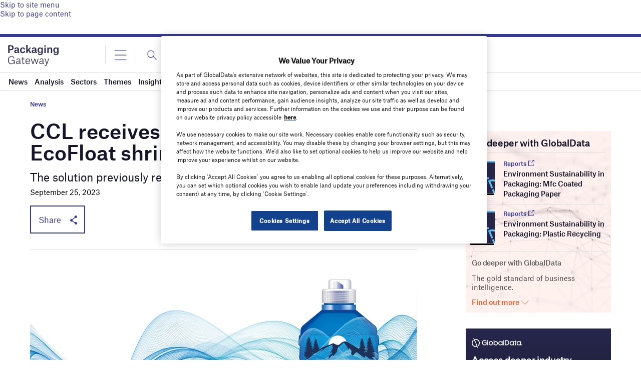

--- FILE ---
content_type: text/html; charset=utf-8
request_url: https://www.google.com/recaptcha/api2/anchor?ar=1&k=6LcqBjQUAAAAAOm0OoVcGhdeuwRaYeG44rfzGqtv&co=aHR0cHM6Ly93d3cucGFja2FnaW5nLWdhdGV3YXkuY29tOjQ0Mw..&hl=en&v=N67nZn4AqZkNcbeMu4prBgzg&size=normal&anchor-ms=20000&execute-ms=30000&cb=aormdkwbvqu3
body_size: 49763
content:
<!DOCTYPE HTML><html dir="ltr" lang="en"><head><meta http-equiv="Content-Type" content="text/html; charset=UTF-8">
<meta http-equiv="X-UA-Compatible" content="IE=edge">
<title>reCAPTCHA</title>
<style type="text/css">
/* cyrillic-ext */
@font-face {
  font-family: 'Roboto';
  font-style: normal;
  font-weight: 400;
  font-stretch: 100%;
  src: url(//fonts.gstatic.com/s/roboto/v48/KFO7CnqEu92Fr1ME7kSn66aGLdTylUAMa3GUBHMdazTgWw.woff2) format('woff2');
  unicode-range: U+0460-052F, U+1C80-1C8A, U+20B4, U+2DE0-2DFF, U+A640-A69F, U+FE2E-FE2F;
}
/* cyrillic */
@font-face {
  font-family: 'Roboto';
  font-style: normal;
  font-weight: 400;
  font-stretch: 100%;
  src: url(//fonts.gstatic.com/s/roboto/v48/KFO7CnqEu92Fr1ME7kSn66aGLdTylUAMa3iUBHMdazTgWw.woff2) format('woff2');
  unicode-range: U+0301, U+0400-045F, U+0490-0491, U+04B0-04B1, U+2116;
}
/* greek-ext */
@font-face {
  font-family: 'Roboto';
  font-style: normal;
  font-weight: 400;
  font-stretch: 100%;
  src: url(//fonts.gstatic.com/s/roboto/v48/KFO7CnqEu92Fr1ME7kSn66aGLdTylUAMa3CUBHMdazTgWw.woff2) format('woff2');
  unicode-range: U+1F00-1FFF;
}
/* greek */
@font-face {
  font-family: 'Roboto';
  font-style: normal;
  font-weight: 400;
  font-stretch: 100%;
  src: url(//fonts.gstatic.com/s/roboto/v48/KFO7CnqEu92Fr1ME7kSn66aGLdTylUAMa3-UBHMdazTgWw.woff2) format('woff2');
  unicode-range: U+0370-0377, U+037A-037F, U+0384-038A, U+038C, U+038E-03A1, U+03A3-03FF;
}
/* math */
@font-face {
  font-family: 'Roboto';
  font-style: normal;
  font-weight: 400;
  font-stretch: 100%;
  src: url(//fonts.gstatic.com/s/roboto/v48/KFO7CnqEu92Fr1ME7kSn66aGLdTylUAMawCUBHMdazTgWw.woff2) format('woff2');
  unicode-range: U+0302-0303, U+0305, U+0307-0308, U+0310, U+0312, U+0315, U+031A, U+0326-0327, U+032C, U+032F-0330, U+0332-0333, U+0338, U+033A, U+0346, U+034D, U+0391-03A1, U+03A3-03A9, U+03B1-03C9, U+03D1, U+03D5-03D6, U+03F0-03F1, U+03F4-03F5, U+2016-2017, U+2034-2038, U+203C, U+2040, U+2043, U+2047, U+2050, U+2057, U+205F, U+2070-2071, U+2074-208E, U+2090-209C, U+20D0-20DC, U+20E1, U+20E5-20EF, U+2100-2112, U+2114-2115, U+2117-2121, U+2123-214F, U+2190, U+2192, U+2194-21AE, U+21B0-21E5, U+21F1-21F2, U+21F4-2211, U+2213-2214, U+2216-22FF, U+2308-230B, U+2310, U+2319, U+231C-2321, U+2336-237A, U+237C, U+2395, U+239B-23B7, U+23D0, U+23DC-23E1, U+2474-2475, U+25AF, U+25B3, U+25B7, U+25BD, U+25C1, U+25CA, U+25CC, U+25FB, U+266D-266F, U+27C0-27FF, U+2900-2AFF, U+2B0E-2B11, U+2B30-2B4C, U+2BFE, U+3030, U+FF5B, U+FF5D, U+1D400-1D7FF, U+1EE00-1EEFF;
}
/* symbols */
@font-face {
  font-family: 'Roboto';
  font-style: normal;
  font-weight: 400;
  font-stretch: 100%;
  src: url(//fonts.gstatic.com/s/roboto/v48/KFO7CnqEu92Fr1ME7kSn66aGLdTylUAMaxKUBHMdazTgWw.woff2) format('woff2');
  unicode-range: U+0001-000C, U+000E-001F, U+007F-009F, U+20DD-20E0, U+20E2-20E4, U+2150-218F, U+2190, U+2192, U+2194-2199, U+21AF, U+21E6-21F0, U+21F3, U+2218-2219, U+2299, U+22C4-22C6, U+2300-243F, U+2440-244A, U+2460-24FF, U+25A0-27BF, U+2800-28FF, U+2921-2922, U+2981, U+29BF, U+29EB, U+2B00-2BFF, U+4DC0-4DFF, U+FFF9-FFFB, U+10140-1018E, U+10190-1019C, U+101A0, U+101D0-101FD, U+102E0-102FB, U+10E60-10E7E, U+1D2C0-1D2D3, U+1D2E0-1D37F, U+1F000-1F0FF, U+1F100-1F1AD, U+1F1E6-1F1FF, U+1F30D-1F30F, U+1F315, U+1F31C, U+1F31E, U+1F320-1F32C, U+1F336, U+1F378, U+1F37D, U+1F382, U+1F393-1F39F, U+1F3A7-1F3A8, U+1F3AC-1F3AF, U+1F3C2, U+1F3C4-1F3C6, U+1F3CA-1F3CE, U+1F3D4-1F3E0, U+1F3ED, U+1F3F1-1F3F3, U+1F3F5-1F3F7, U+1F408, U+1F415, U+1F41F, U+1F426, U+1F43F, U+1F441-1F442, U+1F444, U+1F446-1F449, U+1F44C-1F44E, U+1F453, U+1F46A, U+1F47D, U+1F4A3, U+1F4B0, U+1F4B3, U+1F4B9, U+1F4BB, U+1F4BF, U+1F4C8-1F4CB, U+1F4D6, U+1F4DA, U+1F4DF, U+1F4E3-1F4E6, U+1F4EA-1F4ED, U+1F4F7, U+1F4F9-1F4FB, U+1F4FD-1F4FE, U+1F503, U+1F507-1F50B, U+1F50D, U+1F512-1F513, U+1F53E-1F54A, U+1F54F-1F5FA, U+1F610, U+1F650-1F67F, U+1F687, U+1F68D, U+1F691, U+1F694, U+1F698, U+1F6AD, U+1F6B2, U+1F6B9-1F6BA, U+1F6BC, U+1F6C6-1F6CF, U+1F6D3-1F6D7, U+1F6E0-1F6EA, U+1F6F0-1F6F3, U+1F6F7-1F6FC, U+1F700-1F7FF, U+1F800-1F80B, U+1F810-1F847, U+1F850-1F859, U+1F860-1F887, U+1F890-1F8AD, U+1F8B0-1F8BB, U+1F8C0-1F8C1, U+1F900-1F90B, U+1F93B, U+1F946, U+1F984, U+1F996, U+1F9E9, U+1FA00-1FA6F, U+1FA70-1FA7C, U+1FA80-1FA89, U+1FA8F-1FAC6, U+1FACE-1FADC, U+1FADF-1FAE9, U+1FAF0-1FAF8, U+1FB00-1FBFF;
}
/* vietnamese */
@font-face {
  font-family: 'Roboto';
  font-style: normal;
  font-weight: 400;
  font-stretch: 100%;
  src: url(//fonts.gstatic.com/s/roboto/v48/KFO7CnqEu92Fr1ME7kSn66aGLdTylUAMa3OUBHMdazTgWw.woff2) format('woff2');
  unicode-range: U+0102-0103, U+0110-0111, U+0128-0129, U+0168-0169, U+01A0-01A1, U+01AF-01B0, U+0300-0301, U+0303-0304, U+0308-0309, U+0323, U+0329, U+1EA0-1EF9, U+20AB;
}
/* latin-ext */
@font-face {
  font-family: 'Roboto';
  font-style: normal;
  font-weight: 400;
  font-stretch: 100%;
  src: url(//fonts.gstatic.com/s/roboto/v48/KFO7CnqEu92Fr1ME7kSn66aGLdTylUAMa3KUBHMdazTgWw.woff2) format('woff2');
  unicode-range: U+0100-02BA, U+02BD-02C5, U+02C7-02CC, U+02CE-02D7, U+02DD-02FF, U+0304, U+0308, U+0329, U+1D00-1DBF, U+1E00-1E9F, U+1EF2-1EFF, U+2020, U+20A0-20AB, U+20AD-20C0, U+2113, U+2C60-2C7F, U+A720-A7FF;
}
/* latin */
@font-face {
  font-family: 'Roboto';
  font-style: normal;
  font-weight: 400;
  font-stretch: 100%;
  src: url(//fonts.gstatic.com/s/roboto/v48/KFO7CnqEu92Fr1ME7kSn66aGLdTylUAMa3yUBHMdazQ.woff2) format('woff2');
  unicode-range: U+0000-00FF, U+0131, U+0152-0153, U+02BB-02BC, U+02C6, U+02DA, U+02DC, U+0304, U+0308, U+0329, U+2000-206F, U+20AC, U+2122, U+2191, U+2193, U+2212, U+2215, U+FEFF, U+FFFD;
}
/* cyrillic-ext */
@font-face {
  font-family: 'Roboto';
  font-style: normal;
  font-weight: 500;
  font-stretch: 100%;
  src: url(//fonts.gstatic.com/s/roboto/v48/KFO7CnqEu92Fr1ME7kSn66aGLdTylUAMa3GUBHMdazTgWw.woff2) format('woff2');
  unicode-range: U+0460-052F, U+1C80-1C8A, U+20B4, U+2DE0-2DFF, U+A640-A69F, U+FE2E-FE2F;
}
/* cyrillic */
@font-face {
  font-family: 'Roboto';
  font-style: normal;
  font-weight: 500;
  font-stretch: 100%;
  src: url(//fonts.gstatic.com/s/roboto/v48/KFO7CnqEu92Fr1ME7kSn66aGLdTylUAMa3iUBHMdazTgWw.woff2) format('woff2');
  unicode-range: U+0301, U+0400-045F, U+0490-0491, U+04B0-04B1, U+2116;
}
/* greek-ext */
@font-face {
  font-family: 'Roboto';
  font-style: normal;
  font-weight: 500;
  font-stretch: 100%;
  src: url(//fonts.gstatic.com/s/roboto/v48/KFO7CnqEu92Fr1ME7kSn66aGLdTylUAMa3CUBHMdazTgWw.woff2) format('woff2');
  unicode-range: U+1F00-1FFF;
}
/* greek */
@font-face {
  font-family: 'Roboto';
  font-style: normal;
  font-weight: 500;
  font-stretch: 100%;
  src: url(//fonts.gstatic.com/s/roboto/v48/KFO7CnqEu92Fr1ME7kSn66aGLdTylUAMa3-UBHMdazTgWw.woff2) format('woff2');
  unicode-range: U+0370-0377, U+037A-037F, U+0384-038A, U+038C, U+038E-03A1, U+03A3-03FF;
}
/* math */
@font-face {
  font-family: 'Roboto';
  font-style: normal;
  font-weight: 500;
  font-stretch: 100%;
  src: url(//fonts.gstatic.com/s/roboto/v48/KFO7CnqEu92Fr1ME7kSn66aGLdTylUAMawCUBHMdazTgWw.woff2) format('woff2');
  unicode-range: U+0302-0303, U+0305, U+0307-0308, U+0310, U+0312, U+0315, U+031A, U+0326-0327, U+032C, U+032F-0330, U+0332-0333, U+0338, U+033A, U+0346, U+034D, U+0391-03A1, U+03A3-03A9, U+03B1-03C9, U+03D1, U+03D5-03D6, U+03F0-03F1, U+03F4-03F5, U+2016-2017, U+2034-2038, U+203C, U+2040, U+2043, U+2047, U+2050, U+2057, U+205F, U+2070-2071, U+2074-208E, U+2090-209C, U+20D0-20DC, U+20E1, U+20E5-20EF, U+2100-2112, U+2114-2115, U+2117-2121, U+2123-214F, U+2190, U+2192, U+2194-21AE, U+21B0-21E5, U+21F1-21F2, U+21F4-2211, U+2213-2214, U+2216-22FF, U+2308-230B, U+2310, U+2319, U+231C-2321, U+2336-237A, U+237C, U+2395, U+239B-23B7, U+23D0, U+23DC-23E1, U+2474-2475, U+25AF, U+25B3, U+25B7, U+25BD, U+25C1, U+25CA, U+25CC, U+25FB, U+266D-266F, U+27C0-27FF, U+2900-2AFF, U+2B0E-2B11, U+2B30-2B4C, U+2BFE, U+3030, U+FF5B, U+FF5D, U+1D400-1D7FF, U+1EE00-1EEFF;
}
/* symbols */
@font-face {
  font-family: 'Roboto';
  font-style: normal;
  font-weight: 500;
  font-stretch: 100%;
  src: url(//fonts.gstatic.com/s/roboto/v48/KFO7CnqEu92Fr1ME7kSn66aGLdTylUAMaxKUBHMdazTgWw.woff2) format('woff2');
  unicode-range: U+0001-000C, U+000E-001F, U+007F-009F, U+20DD-20E0, U+20E2-20E4, U+2150-218F, U+2190, U+2192, U+2194-2199, U+21AF, U+21E6-21F0, U+21F3, U+2218-2219, U+2299, U+22C4-22C6, U+2300-243F, U+2440-244A, U+2460-24FF, U+25A0-27BF, U+2800-28FF, U+2921-2922, U+2981, U+29BF, U+29EB, U+2B00-2BFF, U+4DC0-4DFF, U+FFF9-FFFB, U+10140-1018E, U+10190-1019C, U+101A0, U+101D0-101FD, U+102E0-102FB, U+10E60-10E7E, U+1D2C0-1D2D3, U+1D2E0-1D37F, U+1F000-1F0FF, U+1F100-1F1AD, U+1F1E6-1F1FF, U+1F30D-1F30F, U+1F315, U+1F31C, U+1F31E, U+1F320-1F32C, U+1F336, U+1F378, U+1F37D, U+1F382, U+1F393-1F39F, U+1F3A7-1F3A8, U+1F3AC-1F3AF, U+1F3C2, U+1F3C4-1F3C6, U+1F3CA-1F3CE, U+1F3D4-1F3E0, U+1F3ED, U+1F3F1-1F3F3, U+1F3F5-1F3F7, U+1F408, U+1F415, U+1F41F, U+1F426, U+1F43F, U+1F441-1F442, U+1F444, U+1F446-1F449, U+1F44C-1F44E, U+1F453, U+1F46A, U+1F47D, U+1F4A3, U+1F4B0, U+1F4B3, U+1F4B9, U+1F4BB, U+1F4BF, U+1F4C8-1F4CB, U+1F4D6, U+1F4DA, U+1F4DF, U+1F4E3-1F4E6, U+1F4EA-1F4ED, U+1F4F7, U+1F4F9-1F4FB, U+1F4FD-1F4FE, U+1F503, U+1F507-1F50B, U+1F50D, U+1F512-1F513, U+1F53E-1F54A, U+1F54F-1F5FA, U+1F610, U+1F650-1F67F, U+1F687, U+1F68D, U+1F691, U+1F694, U+1F698, U+1F6AD, U+1F6B2, U+1F6B9-1F6BA, U+1F6BC, U+1F6C6-1F6CF, U+1F6D3-1F6D7, U+1F6E0-1F6EA, U+1F6F0-1F6F3, U+1F6F7-1F6FC, U+1F700-1F7FF, U+1F800-1F80B, U+1F810-1F847, U+1F850-1F859, U+1F860-1F887, U+1F890-1F8AD, U+1F8B0-1F8BB, U+1F8C0-1F8C1, U+1F900-1F90B, U+1F93B, U+1F946, U+1F984, U+1F996, U+1F9E9, U+1FA00-1FA6F, U+1FA70-1FA7C, U+1FA80-1FA89, U+1FA8F-1FAC6, U+1FACE-1FADC, U+1FADF-1FAE9, U+1FAF0-1FAF8, U+1FB00-1FBFF;
}
/* vietnamese */
@font-face {
  font-family: 'Roboto';
  font-style: normal;
  font-weight: 500;
  font-stretch: 100%;
  src: url(//fonts.gstatic.com/s/roboto/v48/KFO7CnqEu92Fr1ME7kSn66aGLdTylUAMa3OUBHMdazTgWw.woff2) format('woff2');
  unicode-range: U+0102-0103, U+0110-0111, U+0128-0129, U+0168-0169, U+01A0-01A1, U+01AF-01B0, U+0300-0301, U+0303-0304, U+0308-0309, U+0323, U+0329, U+1EA0-1EF9, U+20AB;
}
/* latin-ext */
@font-face {
  font-family: 'Roboto';
  font-style: normal;
  font-weight: 500;
  font-stretch: 100%;
  src: url(//fonts.gstatic.com/s/roboto/v48/KFO7CnqEu92Fr1ME7kSn66aGLdTylUAMa3KUBHMdazTgWw.woff2) format('woff2');
  unicode-range: U+0100-02BA, U+02BD-02C5, U+02C7-02CC, U+02CE-02D7, U+02DD-02FF, U+0304, U+0308, U+0329, U+1D00-1DBF, U+1E00-1E9F, U+1EF2-1EFF, U+2020, U+20A0-20AB, U+20AD-20C0, U+2113, U+2C60-2C7F, U+A720-A7FF;
}
/* latin */
@font-face {
  font-family: 'Roboto';
  font-style: normal;
  font-weight: 500;
  font-stretch: 100%;
  src: url(//fonts.gstatic.com/s/roboto/v48/KFO7CnqEu92Fr1ME7kSn66aGLdTylUAMa3yUBHMdazQ.woff2) format('woff2');
  unicode-range: U+0000-00FF, U+0131, U+0152-0153, U+02BB-02BC, U+02C6, U+02DA, U+02DC, U+0304, U+0308, U+0329, U+2000-206F, U+20AC, U+2122, U+2191, U+2193, U+2212, U+2215, U+FEFF, U+FFFD;
}
/* cyrillic-ext */
@font-face {
  font-family: 'Roboto';
  font-style: normal;
  font-weight: 900;
  font-stretch: 100%;
  src: url(//fonts.gstatic.com/s/roboto/v48/KFO7CnqEu92Fr1ME7kSn66aGLdTylUAMa3GUBHMdazTgWw.woff2) format('woff2');
  unicode-range: U+0460-052F, U+1C80-1C8A, U+20B4, U+2DE0-2DFF, U+A640-A69F, U+FE2E-FE2F;
}
/* cyrillic */
@font-face {
  font-family: 'Roboto';
  font-style: normal;
  font-weight: 900;
  font-stretch: 100%;
  src: url(//fonts.gstatic.com/s/roboto/v48/KFO7CnqEu92Fr1ME7kSn66aGLdTylUAMa3iUBHMdazTgWw.woff2) format('woff2');
  unicode-range: U+0301, U+0400-045F, U+0490-0491, U+04B0-04B1, U+2116;
}
/* greek-ext */
@font-face {
  font-family: 'Roboto';
  font-style: normal;
  font-weight: 900;
  font-stretch: 100%;
  src: url(//fonts.gstatic.com/s/roboto/v48/KFO7CnqEu92Fr1ME7kSn66aGLdTylUAMa3CUBHMdazTgWw.woff2) format('woff2');
  unicode-range: U+1F00-1FFF;
}
/* greek */
@font-face {
  font-family: 'Roboto';
  font-style: normal;
  font-weight: 900;
  font-stretch: 100%;
  src: url(//fonts.gstatic.com/s/roboto/v48/KFO7CnqEu92Fr1ME7kSn66aGLdTylUAMa3-UBHMdazTgWw.woff2) format('woff2');
  unicode-range: U+0370-0377, U+037A-037F, U+0384-038A, U+038C, U+038E-03A1, U+03A3-03FF;
}
/* math */
@font-face {
  font-family: 'Roboto';
  font-style: normal;
  font-weight: 900;
  font-stretch: 100%;
  src: url(//fonts.gstatic.com/s/roboto/v48/KFO7CnqEu92Fr1ME7kSn66aGLdTylUAMawCUBHMdazTgWw.woff2) format('woff2');
  unicode-range: U+0302-0303, U+0305, U+0307-0308, U+0310, U+0312, U+0315, U+031A, U+0326-0327, U+032C, U+032F-0330, U+0332-0333, U+0338, U+033A, U+0346, U+034D, U+0391-03A1, U+03A3-03A9, U+03B1-03C9, U+03D1, U+03D5-03D6, U+03F0-03F1, U+03F4-03F5, U+2016-2017, U+2034-2038, U+203C, U+2040, U+2043, U+2047, U+2050, U+2057, U+205F, U+2070-2071, U+2074-208E, U+2090-209C, U+20D0-20DC, U+20E1, U+20E5-20EF, U+2100-2112, U+2114-2115, U+2117-2121, U+2123-214F, U+2190, U+2192, U+2194-21AE, U+21B0-21E5, U+21F1-21F2, U+21F4-2211, U+2213-2214, U+2216-22FF, U+2308-230B, U+2310, U+2319, U+231C-2321, U+2336-237A, U+237C, U+2395, U+239B-23B7, U+23D0, U+23DC-23E1, U+2474-2475, U+25AF, U+25B3, U+25B7, U+25BD, U+25C1, U+25CA, U+25CC, U+25FB, U+266D-266F, U+27C0-27FF, U+2900-2AFF, U+2B0E-2B11, U+2B30-2B4C, U+2BFE, U+3030, U+FF5B, U+FF5D, U+1D400-1D7FF, U+1EE00-1EEFF;
}
/* symbols */
@font-face {
  font-family: 'Roboto';
  font-style: normal;
  font-weight: 900;
  font-stretch: 100%;
  src: url(//fonts.gstatic.com/s/roboto/v48/KFO7CnqEu92Fr1ME7kSn66aGLdTylUAMaxKUBHMdazTgWw.woff2) format('woff2');
  unicode-range: U+0001-000C, U+000E-001F, U+007F-009F, U+20DD-20E0, U+20E2-20E4, U+2150-218F, U+2190, U+2192, U+2194-2199, U+21AF, U+21E6-21F0, U+21F3, U+2218-2219, U+2299, U+22C4-22C6, U+2300-243F, U+2440-244A, U+2460-24FF, U+25A0-27BF, U+2800-28FF, U+2921-2922, U+2981, U+29BF, U+29EB, U+2B00-2BFF, U+4DC0-4DFF, U+FFF9-FFFB, U+10140-1018E, U+10190-1019C, U+101A0, U+101D0-101FD, U+102E0-102FB, U+10E60-10E7E, U+1D2C0-1D2D3, U+1D2E0-1D37F, U+1F000-1F0FF, U+1F100-1F1AD, U+1F1E6-1F1FF, U+1F30D-1F30F, U+1F315, U+1F31C, U+1F31E, U+1F320-1F32C, U+1F336, U+1F378, U+1F37D, U+1F382, U+1F393-1F39F, U+1F3A7-1F3A8, U+1F3AC-1F3AF, U+1F3C2, U+1F3C4-1F3C6, U+1F3CA-1F3CE, U+1F3D4-1F3E0, U+1F3ED, U+1F3F1-1F3F3, U+1F3F5-1F3F7, U+1F408, U+1F415, U+1F41F, U+1F426, U+1F43F, U+1F441-1F442, U+1F444, U+1F446-1F449, U+1F44C-1F44E, U+1F453, U+1F46A, U+1F47D, U+1F4A3, U+1F4B0, U+1F4B3, U+1F4B9, U+1F4BB, U+1F4BF, U+1F4C8-1F4CB, U+1F4D6, U+1F4DA, U+1F4DF, U+1F4E3-1F4E6, U+1F4EA-1F4ED, U+1F4F7, U+1F4F9-1F4FB, U+1F4FD-1F4FE, U+1F503, U+1F507-1F50B, U+1F50D, U+1F512-1F513, U+1F53E-1F54A, U+1F54F-1F5FA, U+1F610, U+1F650-1F67F, U+1F687, U+1F68D, U+1F691, U+1F694, U+1F698, U+1F6AD, U+1F6B2, U+1F6B9-1F6BA, U+1F6BC, U+1F6C6-1F6CF, U+1F6D3-1F6D7, U+1F6E0-1F6EA, U+1F6F0-1F6F3, U+1F6F7-1F6FC, U+1F700-1F7FF, U+1F800-1F80B, U+1F810-1F847, U+1F850-1F859, U+1F860-1F887, U+1F890-1F8AD, U+1F8B0-1F8BB, U+1F8C0-1F8C1, U+1F900-1F90B, U+1F93B, U+1F946, U+1F984, U+1F996, U+1F9E9, U+1FA00-1FA6F, U+1FA70-1FA7C, U+1FA80-1FA89, U+1FA8F-1FAC6, U+1FACE-1FADC, U+1FADF-1FAE9, U+1FAF0-1FAF8, U+1FB00-1FBFF;
}
/* vietnamese */
@font-face {
  font-family: 'Roboto';
  font-style: normal;
  font-weight: 900;
  font-stretch: 100%;
  src: url(//fonts.gstatic.com/s/roboto/v48/KFO7CnqEu92Fr1ME7kSn66aGLdTylUAMa3OUBHMdazTgWw.woff2) format('woff2');
  unicode-range: U+0102-0103, U+0110-0111, U+0128-0129, U+0168-0169, U+01A0-01A1, U+01AF-01B0, U+0300-0301, U+0303-0304, U+0308-0309, U+0323, U+0329, U+1EA0-1EF9, U+20AB;
}
/* latin-ext */
@font-face {
  font-family: 'Roboto';
  font-style: normal;
  font-weight: 900;
  font-stretch: 100%;
  src: url(//fonts.gstatic.com/s/roboto/v48/KFO7CnqEu92Fr1ME7kSn66aGLdTylUAMa3KUBHMdazTgWw.woff2) format('woff2');
  unicode-range: U+0100-02BA, U+02BD-02C5, U+02C7-02CC, U+02CE-02D7, U+02DD-02FF, U+0304, U+0308, U+0329, U+1D00-1DBF, U+1E00-1E9F, U+1EF2-1EFF, U+2020, U+20A0-20AB, U+20AD-20C0, U+2113, U+2C60-2C7F, U+A720-A7FF;
}
/* latin */
@font-face {
  font-family: 'Roboto';
  font-style: normal;
  font-weight: 900;
  font-stretch: 100%;
  src: url(//fonts.gstatic.com/s/roboto/v48/KFO7CnqEu92Fr1ME7kSn66aGLdTylUAMa3yUBHMdazQ.woff2) format('woff2');
  unicode-range: U+0000-00FF, U+0131, U+0152-0153, U+02BB-02BC, U+02C6, U+02DA, U+02DC, U+0304, U+0308, U+0329, U+2000-206F, U+20AC, U+2122, U+2191, U+2193, U+2212, U+2215, U+FEFF, U+FFFD;
}

</style>
<link rel="stylesheet" type="text/css" href="https://www.gstatic.com/recaptcha/releases/N67nZn4AqZkNcbeMu4prBgzg/styles__ltr.css">
<script nonce="-Q8EYFwIlr-NQ0TqzNHikw" type="text/javascript">window['__recaptcha_api'] = 'https://www.google.com/recaptcha/api2/';</script>
<script type="text/javascript" src="https://www.gstatic.com/recaptcha/releases/N67nZn4AqZkNcbeMu4prBgzg/recaptcha__en.js" nonce="-Q8EYFwIlr-NQ0TqzNHikw">
      
    </script></head>
<body><div id="rc-anchor-alert" class="rc-anchor-alert"></div>
<input type="hidden" id="recaptcha-token" value="[base64]">
<script type="text/javascript" nonce="-Q8EYFwIlr-NQ0TqzNHikw">
      recaptcha.anchor.Main.init("[\x22ainput\x22,[\x22bgdata\x22,\x22\x22,\[base64]/[base64]/[base64]/[base64]/[base64]/[base64]/KGcoTywyNTMsTy5PKSxVRyhPLEMpKTpnKE8sMjUzLEMpLE8pKSxsKSksTykpfSxieT1mdW5jdGlvbihDLE8sdSxsKXtmb3IobD0odT1SKEMpLDApO08+MDtPLS0pbD1sPDw4fFooQyk7ZyhDLHUsbCl9LFVHPWZ1bmN0aW9uKEMsTyl7Qy5pLmxlbmd0aD4xMDQ/[base64]/[base64]/[base64]/[base64]/[base64]/[base64]/[base64]\\u003d\x22,\[base64]\x22,\x22wooAbMKdYcKzMTDCnnDDmsKvdMOwa8O6X8KAUnFuw6o2wosGw7JFcsO+w7fCqU3DqcO5w4PCn8K2w5rCi8KMw5bCtsOgw7/DpRNxXk9ibcKuwqkUe3jCjhTDviLCoMKPD8Kow6sIY8KhLMKpTcKeS2d2JcObJk94ORrChSvDmQZ1I8Osw6rDqMO+w5U6D3zDglwkwqDDuQPCh1BzwrDDhsKKKCrDnUPClcOsNmPDtUvCrcOhDMO7W8K+w5/DnMKAwps6w43Ct8OdUB7CqTDCpHfCjUNZw5vDhEA3ZGwHJcO1ecK5w5fDhsKaEsO4wpEGJMOPwoXDgMKGw7TDtsKgwpfClxXCnBrClGN/[base64]/DnsOsQsKFwrHCq8OzwrpGcMK8wo3CgibCtMKBwqvCoRV7wqZ0w6jCrsKfw6DCim3DpQ84wrvCq8K6w4IMwpPDmy0ewrTChWxJBcOvLMOnw7N+w6lmw6HCiMOKECd2w6xfw5XCmX7DkHXDkVHDk1w+w5lyVMK2QW/DvgoCdUwaWcKEwq/Csg5lw6XDsMO7w5zDgWFHNWIew7zDok7DpUUvPy5fTsKgwpYEesOlw47DhAs0NsOQwrvCicKYc8OfPsOZwphKV8OsHRg+YsOyw7XCpcKLwrFrw74BX37CiCbDv8KAw47DrcOhIyFrYWo8OVXDjW/Cti/[base64]/DoSrCn8KVW2F+wq7CgCzCtHTCtDB8FsKUSMOFHV7Dt8K+wqzDusKqQBzCgWU8FcOVG8O7wrBiw7zCrsOmLMKzw5LCqTPCsgrCrnEBaMKwSyMOw7/[base64]/DucKXET4hFB3DocKdeD3DpQjDig7CtcK3w6DDqsKfCmXDlB8owr0iw7Z0wrx+wqx1U8KRAmVmHlzCgsKbwrBSw7AXJMO2woJGw77DhlvCs8KFXMKpw5zCtcOvO8K1wpLCkcO8Z8O+RMKgw6zDkMO5wo0yw6Ecwq/DqXMWwo/CtSjDsMKZwoVgw7nCsMO6AlrCisOXOzXDnHvCv8KAPRbCjcKpw4bDqHIrwp5Jw5NgL8KlU11+Wysnw6lmwqfDmC0ZY8O3DcKrd8O9w43Cq8OUGTXCvsOYXMKWOsKPwpg/[base64]/U8Kaw55+w55aLBpow4/DgcOOMMOnQcKHwrRBwoHDkUnDtMKMDRrDnSbCicOQw7VXDTvDuEsewow3w4cJLEzDgMOgw5laL3rCh8K4dgnDtHo6wobDmwTCp0bDjgQlworCpUrCuEJLEVBcw6rCpHDCs8K7TyFQOcOjM1DCvcO/[base64]/Ch8OSwrQRWMKCewbClkjDvcO7wpg9HcK5fxHCswfCmcKMw5/DusKaAD/Cp8KpSCXCvE44HsOsw7XDpcOLw75SJUV7QE/CkMKuw40UesOVM33DpsKBbmrCksObw5ROc8KtHMKEbMKGDcKxwqRtwp/Ckjgpwp1Hw43Dpx5swrLCkE85wpzDgFJsKsO9wpRUw7HDtFbCtHw9wpHCocOaw53Ct8Kow5FcNlN2cFLChC57b8KiW0TDjsK1cQldQcO9wos0IwEOW8Ocw47DlRjDlMOWZMO2XsOkF8Klw7J+QyccaAgeXDtEwoXDgFQrIQNcw45/w74jw6zDrT1DfjJmOUXCssKlw7p0eBQ0KMOEwpbDsBzDnMOaMkDDjhF7NxZ/wqzChAoewrYVTGHCncOUwqzChyvChirDrSEvw73DsMKhw7YHwrR6aULCi8K1w5PDusOaf8OqK8O3wqMSw7QYfSDDjMKvwq7CpAU8RFzChsONQsKsw5d1wq/Ci19vKsO4BMKBfH3CiGQSMkrDgGvDjcOWwrc9RsKfdMKiw5tkN8KOC8O+w6TDt1fCksOow443RsK2FxkPecOtwrjCs8K8w6TDmWULwrtpwq/DmzsPNSh5w5fCtwrDo3s8QRECNjd9w53DnR4hEA1MRcKHw6U5w7rCssOVQ8OTwoZGO8K1KcKNdUFNw67DugXDp8KhwpvCmnzDqkrDjBJLYyMPPA8/T8OpwpBQwr1gLgA3w7LCiAVhw57Dmj91wpIpGmTCs0sFw5nCgcKFw6FiHCTCsWHDtcOeSMKpwqvCn3l7CMOhwp3DlMKdcHIDwr/[base64]/CmsOXw7LDrh/[base64]/w5Y3wpHDuMOPw5BAwrLCv8KMPiMhwqPCtizCg2tPKsObIcKCwrDCjsOTwrXCqMKgDlTDhsOyPG7DnDEBVnhRw7Rtwppkw7fDm8KvwqrCoMKvwrYCQ2/CrUQQwrHCo8K8dCBnw4ZHw7tOw7bCj8K7w5fDvsO3fxoQwrMtwod6ZyrChcOww6klwopNwp1AOjDDgMK3dykATB/Cl8KBQ8Kiwr3DnsODRsK5w4ksO8Khwrg3wozCocKqClJCwqFww6J7wrsfwrvDtsKDWcKdwoNmdyDDvnEJw6BEcBEqwpcrwr/DgMK3wr/Cn8Kaw7hUwrt3KQLDrsKQwoXCq2TCvMOhMcK/w5vCt8O0ZMK5RcK3WgDCrsKZc1jDocKpHMOjYEvCucOaWsKfw51zUMOYwqXCiH1vwrEpYywXwq/DrmXCj8O+wrDDnMK8KAB/[base64]/dzoKRcOnPCjDjFsEM8KLw4zCtsK7Om/Dq3zDncOvwoHCgsO0dMKVw5fDoCfCtMKkw79IwrcsVyzCmjMXwpNRwo8EBlpxwqbCv8OvFcOIcl7DnAsPw5XDsMOPw7DDiW9kwrDDu8KtUsOJcj4ZQF3DoGUqWMKrwq/[base64]/H8Oiw6QEw7JOw4/DgSjDlydtPcOXw79kw4wjw7UvXsK8CRXDn8K0w4EXdsKofMKUCEXDt8KpKB8lwr4Gw5TCvMOPbiLClcKXGcOqf8O4R8OcfMKEG8OrwrjCvA1/wrVyasO2LMK0w6Zew4gPWcO9Q8KCWsOwNcOew5EMC1DCm3rDmsOIwqHDiMOLbcKkw7vDsMK9w4dfLMK3CsOuw6kYwpZaw6B0wqp2wq7DhsOXw5/CjhpaeMOsPcKhw5ARwoTCnMK6wo9HZDsCw4fDql8uISrDmTg0FMK7wrgkwp3ClElFwqnDnHbDnMO8w43DssKXw6rCm8K2wqJmacKJDSfCoMOgC8KXQMOfwp4Pw77Cg0MewqzCkmxKw4/[base64]/[base64]/CisOsFcKMNMO/w5PDnS4uNcKpwrbDsMKtMsOcwoElw5PCjRYIw4ozc8K8wpbCsMO0X8OBalXCnVk+XBBPRQfCqxvCucKzTHI/wrvDlz5XwoTDtMKuw5/CqsOwJGjCuTPDoCDDnDEXIsOkdgt+w6jCusO+IcOjJWIVFsKLw4MxwprDrcOPUMKjdAjDpD/CpcKYFcOeAMK7w7IKw7DDkB1+X8Kfw4ocwoZhwohSwoFZw5Ytw6DDqMKVRC7DhlR/VyPCuFLCkjkCWCIcwoosw6/[base64]/w7IHwrg0AwHDkRnChsKaw65iw7/CmcKcwoPCvcKLECU/wpjDmy9oJWjChMOpHcOgH8KowrdQX8KXJcKVwoQZN1BMOwB7wojDmn/CoicFDsOkNVnDi8KML3jCrcK8EsOpw4xiCXDChQ90QDbDnU1lwohzwpHDl2gLw6hAJMKxS1c8GcO5w5UOwqhJYhFLNsOHw5AsZcK4f8KJXsKsZibCmsOkw6F8w4LDj8Oew7fDicOoSjzChsKwKcOlN8KwAGbDkRrDssO/[base64]/CvyMbUGHDu33CjyrCnMK7WcOzw4QUXT3DlhvDjBjDmzrCo0NlwppXwptwwpvCpGTDkGnCq8OBPFHCnCTCqsOqMcKBJltfFmTDtkESwpDCoMKWw4/CvMOGwoLDixfCgzHDjFHDqRfDgsKWRsKywpMxwqp7Uzxsw7HCjjpJw58sG0Flw41qNsKyEw3CgmFOwr51RcK/[base64]/DtsOUTcKHIsKWa8K3wqxVw5HDn2stw6YHbcKnw4fDhcOoKzssw6rDnMK5V8KebmUIwpdwbcO2wqR0UMO2I8KbwqZKwr3Dt10fKcKdAsKIDBrDlMOcU8O7w6DCjCpMO2F5X10WGlA6wr/DtHpnYMOWw6PDrcOkw7XDpsO9Y8OpwqHDrsOrw7TDshBGSsO4TyTDg8ONw7Agw7LDv8OLAMOXOgLDhQvDhXJxwrLDlMOAw75QaGcObcOrDn7Cj8OxwqfDviZJesOHTSzDhXBFw7zDhsKBXAXDg1JGw5HCtCfCii1xAXXCjR8HBwEpI8K8wrbDrQ3DqcOKeHcGwr5/wqPCt1YbJ8KDJyHDiygAw7LClVkcYsO3w7jDgn9jd2jCrsODa2pVIyfDo39Uwqt9w6oYRFd9w6Z6AsOBeMKiPDMqDkZ1w73DvcKoUl7DpyEfVivCvFpbQcKsVsKew4BzAABmw4gIw6zCgiHCoMOjwq18dWTDgcKDVC7Cghw+woF1EmFNCCZ/[base64]/DmMOhUGNqTMOHwoTDncKZLsOyw4nCn8ORRUXClRslw4BXXRRzwptVw6DCvsO+B8KwfX90UsKXwogBQXJ/YEjDpMOuw7QWw6nDrgjDngoEVkB9wp0bwpfDr8O9wpw8wqHCqTzCgsOSBMOFw5TDvcOcXiXDuTjDhMOIwqEzKC9dw4UHwppLwofCmn/DsTAyFsOtbjxywoPCghfCsMOhKMK7KsO4H8Kgw7fCtMKJwrpNETU1w6vDtsOow6XDt8KOw60GTsK7e8O/w4FTwq3DnibCv8KzwpHCjFvDv2NAPgrCs8K8w7QPwozDoW3CkcOLV8KCEsKew4TDl8O6w7hRwqrCvTjClMKDw6bDikDCu8OhAMOOPcOATE/CgcKuasKwOE8Swo9Ow7vDgnHDjsOCw6Jgwo8LeVFYw7vCoMOQw6zDjcORwrnDnsKCw7Adwq5WI8KkUsOJwrfCmMKlw7rDssKswqEJw6LDpRNPQUEHRMOkw58Jw4nCrF7DkyjDhsOkwr/[base64]/YDArw6HCpMKPwoDCkkhXw43CoMOqw49oFcKyRsO9FMKCDCFUFMOew4nChwg5RsO7CCo0A3nChXDDhsO0SV89wr7DunZZw6FEY3HCoAdAwprCuV/[base64]/CgDnDhsKIw6Z4P8K2TsKoB8KTKRHDlMOvT8OeOsOqesKywqrDrcKBBglWwp7CqMKZEUzCt8KdRMK/G8Opw7JCwop6V8Kqw7fDscOwTMOeMQ7Dh2zClsOjwr8IwqpRw71qwpzCrxrDrEPCuxXCkDbDusO/XcO5wqfCisOYw77DqsOTw6zCjhEOF8K7Jk/Dl10/wpzCmD5Owr8zYE3Chw/DgWzCncOPJsKfA8KfdsOCRyJEOCo9wpttMMKiwrjCvSMowogawpPDm8OPOcKhw5IKw6rDownDhQw/C13Ck3HCm245w418w4BuZl3CmMOUwo/ChsOMw4cvw7bCosOOw4FFwrQEcMO+NcOeBMKjbMOAw5rCp8OPwonCl8KpPWYbNzdYwpbDvMKqB3bDk1I1L8O1ZsOiw7jClMOTFMOddcOqwpDCu8O3w5zDisOpJ3lXw75ow6stLsOHWMO5TMKUwpsaa8KrXE/CjAjCg8K5wrEQDkbDoDbCtsK6XsOvCMOKGMObwrhFLsKAfAMDRC3CtV3DncKCw7F5Hl7DmwloVQE6UhdCKMOuwr/[base64]/CkMK/BcOJwp9zw7HDqsK6wqfDmUXDrMKkNMK4w63DisOFS8O5wrHCj2LDiMOXT0LDo30iQ8O8wp/CqMKYLRJjw5VDwqgPC3s4HcOEwpXDusOewrnCs1HDkMOtw5dXMwfCnMK3QsKowofCtzo/wp/CiMOWwqsBB8O1wqJ6acKdFSHCv8KiBSjDhmjCsjPDnGbDpMOHw5NdwpXDqlZiOjhDw5bDoFzCiFRdPUVaLsORT8KOTV7DhsOnFjYSLSPDkBrCiMOKw6cswovCicK7wq42w7g3w6rCszPDsMKdRknCgF/Cr24Qw5TDl8Knw6VkaMKww77Cmg80w4fDpcKqwqUywoDCmjpNb8OUQxrDhsK/G8OUw7pmw5cwHlnDssKFOWHCm2FNw7IjTMOtwoXDiyDCl8KrwrtXw7zDkgk0woB7w67DuRHDoH3DpMKqw7nCoCHDscKiwr/ChMOrwrsxw7PDgTZJU2xIwoJiYMKsQMKiLcOvwpwnVzPCg2bDuwHDncKHNgXDicK9wqXCjw1Jw63CvcOISDTCvFIVXsKpRFDCgRcoIAkEEcOrCX0VfFHDsWXDo2bDr8Ktw4LCqsO+TMOwalfCq8K8OVFsBsOEw7RVQEbCq0BvUcK3w5/Ci8K/QMOewpjChETDlsOSw7wqwrXDrwrDjcOXw4Qfw6oDwrrCmMKqRsKEwpdfwoPDqw3DnVh3wpfDmz3Ch3TDq8O9DMOkasO8B2A4woBPwoogwq3DsQtJYAY/wq1bAcKfG0oUworCgGY5PDnChMOubcOswppCw6zCtMOSdsOGwpHDgsKUfy/DqMKNZsK0w6fDm1p3wrlsw7jDlcK1QXQHwprDoD8rw5zDiVHDnlMkTivCq8Kpw7bCvxt4w7rDvcKdDWlEw5DDqwBvwpzCt1Yaw5nCuMKUd8KxwpdNw5oPZ8KoYi3Dn8O/[base64]/w5vDpzUTEsKUwobCk8O3wqpLRGnClMO3SMKnGGDClAjCjhrCh8KMGWnDmATCsxDDmMKQwo/[base64]/[base64]/wq/Ckj/CtioyFsO8w6hRw7Uuw7bDh8OFwpEcKkvDtsKTKFDDl2NXwpwUwoDDnsKlW8KXw4h2wr7Cs2AQGcObw4XCuz3ClEPCvcKUw4l0w6pmJ1IfwqvCssKgwqDDtUdVworDh8KzwqIZbmV4wpjDmTfChntnw4nDnC3DpRRlwpfDmwPCqzxQw6/CnWzCgMOuCsKuaMK8wpfCsQDCgMOve8OcUGNnwozDnVbDm8KwwpjDkMKjWcOtwoDCvHMbKMOAw4/DtsKbCcOnw4zCo8OeQ8OQwrZ9wqB6bTUfA8OSGMKRwoh2woUfwo1jV3JAJn/Cmz/DsMKxwpQdw4IhwqfDoFRxLCzCi3Z/GcOjSmlIW8O1HsKwwq3DhsOYwqDDiHsSZMOrw5TDl8ORbyvCpxgKw53DscKSP8OVOhEEwoHDiD00Bxkhw7N2woATMMOHFMKXJz/DtMKgdnjCj8O5B2nDh8OoGT5JNhkUcMKiwpYQVVUgwpA6LBHClFgDBwthDlQ/eBTDqcO9w6PCosOqa8K7Ln7CpSfDsMKlQ8KZw6fDqioeACEnw4/Do8O6Ty/[base64]/w5lywpjDt8OuAQRjQsKJRwDCsV7CrMKTfU0NNEvCisO3LT5pIQsfw5ZAw6DDqQHCk8KEPMKkOxfCrsOUaHXClMKVKSIfw6/Dr1LDosOLw6zDqMKMwohow4fDjcOhJFzDn3LCjUBfwrxpwpjClm4Tw6/CmDrDiRQdw6jCiz0VM8OCw7LCmiTDgTp7wrkiw47ClcKUw5Z3TX1vfsKKDMK6G8OIwpZww5jCvcOrw7chCjA9EMKgBRIQI34qw4DDrDXCsTJYYxghw4fCgDwHw6LCkGtGw7fDnT/CqsKHCsKWP31Lwo/[base64]/DvXpXwoB4wrwoPVkDV8OGwrJQSg/DkCPCtmFJw4kNeG3CucK0KRTDpcK7I2PCssKuwpRPDV1XUBI9XCvCqcOCw5vClXDCmcOsUcOpwoI5w4cpUsKOwp97wp7CusK/[base64]/wqHDmHIBwqd0XMO2w6/DjcKfNMKEw7fDvsKJwq1aw6MBdsKpw6XDnsKbGQtBXcOlcsOgDMOmwrZacFt/wpkWw7k3biYsKybCqRhCD8KUNy0tQB4pw5BReMKPw4TDh8KdMl02wo56f8O4R8KDwp8INVfCkmgfR8KZQjPDjcOyHsOjwrR7FMO3w4XDvmBDw5QNw4dzdcKzPRbCt8O9F8K/[base64]/Ckh7DgWTDl1zCqsKZacOWTBhswoDDhzzDnCw1EG/DnSXDusOyw7HCsMKBYz8/woTCmMKcMkXCiMOxwqpdw5ljJsKvN8O+eMKNwrFPHMKlw7J1woLDp0V+VDRxDsO4w7ZhOMOJYx4JNUIHVcK2Y8OXwqgfw6B9wpMIccKjGMOTG8OKXhzCrWlYwpVdw6vCtsONehRDK8KqwogdcHvDmX7CuQXDpj1GJz3Csz43ZMK/[base64]/Cg8O+w4cpw7jDucOMworCgQDCgcOfw4g+LHDDoMKHYj5MFcKAwoEdw5EsIBZ8w5cMwppUAynDhTVCJ8K1L8KodsKLwq1Ew49Xwp3Cn31IEDPDgW8Rw6kvFgpKLMKnw4rDoiU9dUzDo2fCtMOFJ8O4wq/ChcOKQCI6ET5Ua0rDu2jCtQfDoAkDw7Fjw4htw61CUR4DIsKxfDhHw6RbIj3CisKwKHvCosOVFcKEVcOGwrXDvcKmwpZmw6tew6wsKsOtL8KLw5nDosKIwrQ1HcO+w6pKwr/Dm8OoEcK5w6ZpwpczF3VCMmY6wpvDusOpS8Krw51RwqHDgsKPR8OVw4jCgGbCkQ/[base64]/DpBMQdsK3w6HCvMKjE0/CrxBeQBHCvgPDoMKBwqjCmwXChsKjwrbCqnPCoGzDs00PZcOrCE05GQfDpnBGfVI0wq3DvcOUVG5mUxLCr8OKwqcZHgo8aQDCksO5wp3DrcKOw5LCkFXDj8KUw5TDiFBSwqLCgsOXw5/[base64]/Dl0PDjHDDkMOiw47DijlOPMO7DQ3CmDHDtcOfw5vCuwsYdxDCimHDqcOWC8Ktwr7DgSfCrHzCoQZow4jCjMKyWnTClj0mUyXDh8OgdMKOCXfDqA7DlMKFA8KTFsOCw4nDo1syw5TDkcK0ERklw5DDpi/DmWVJwppWwq/Do19IFirCnRzCmio1LHPDtQ7CllTCqzDDiQUVAj9GKkzDjAocVUoaw7kMTcOEWXEpRkXCt2V9wrgRc8Otc8K+cWVyd8OswrXCgkJoXMK5U8Otb8Ogw7sbw4JTw7rCoCEFwpVHwo/DpAfCgMOmCjrCiS0Hw5bCvMOdw59tw5hQw4VGDsKGwrtFw4zDiUHDmXA8fRNVw7DCisKCRMKoYcKVbsOxw73DrVzCt3fCjsO3fHUVTXPDvlNcK8K1CTBzA8ODNcKycVcpNg0afcKQw5QDw6lUw4vDgsKaPsOqwoU8w67DuG1dw4dOAcO4wp5mRyUiwpg/d8Kiw5BlEMKxwqHDv8Orw7UswqESwqEnR1xFa8Ocwrc5QMOfwo/[base64]/wrADw710wrvDqC3DjkXDpsOLwrLCuEEbwr3DpcO5ZH1gwo3CpmvCiizDlX7Ds3JIwpMjw508w5lyOCVuAVx4O8OwBMO/woAJw4HDsEFuLTAyw5rCsMOcFcOYXhEXwqfDtMK+w6zDmcOywqZ0w6LDkMOdFsK6w73DtMOWaBU8w7LCiWvCgSbCoFbCiCrCtG/CoVcFQz4QwqVvwqfDhRBMwqbCocONwrrDpcOMwrgaw60dGsOiw4BkKUVyw5lDO8OnwqdGwo0GIFUgw7MtJyDCu8OjAgZawpXDvTXDn8KHwo/CvcK6wpHDhcK4FMK2W8KOwq8TKxllCgnCucKsZMKFacKoK8K/wpHDmCzChCDCkn1Sd1hTH8KxBBbCrgjDo0HDmMOAGMOrL8Orw60RVVbDjsODw4XDvcKzPMK2wqMJw5vDvVzCsSBUMVRYwqnDtcOXw53Ch8Kawooew551H8K1EF/[base64]/Cr3TCpsOuwrbCsMOPTMKkFirCqBhhw6PCtcO3w7TCncKqPiXDgUI3wo3Ci8Kfw4xeRRLCsQErw6pDwpvDvBBFPcO+Zi/Dr8Kaw4JnKCorNcKCw402w5LCh8KIw6QSwrfDvAcaw4F7MMOlesOxwrhPw67DrsKFwoXCkUpZJAjDvmlwKMOVw67Domt/[base64]/CqFTDpMKGw5FlwrjCoGTDncOQw7gIW8OOen7DsMKbw5xiA8KdIcKqwq5Cw7MEKMOewpN1w70NCzbCjCIWwqtbUyHCmT1eFCLCjjzCsEZUwo8ow6/[base64]/Cl0J5E8OHw7/Dn8OzeMOdw4zCjlbDqyE1UMKFbDsufMKRccKawqkjw5cxwrvCt8KhwrjCuEkpw57CtkJibMOIwoc/K8KMDkIVbMOjw7LDrcO0w7nCl2DCvsKbwqfDpA/Djg7DpSHDvsOpEUPDgW/[base64]/O2MIwpTDqF81w7Ejwo4QwpfCvT/Dm8KxScKXw4cNUQ0aK8OnacKADE3CoFBnw6wcYlVLw5DCmMKfRnDCiG7DvcK4LUrDsMKobEh6BcONworCsSZCwoLDmMKKw7PCrXcFe8OzST82XiQFw5YBbUJdeMKgw6N7OWpOS0/Dl8KJw4fCh8Oiw4dbZ1IOwoTClyjCukPDm8KRwowTFMO3OUxHw55kB8OQwoB7N8K9wox/wqPCvkrCosOjTsO+XcK/[base64]/[base64]/[base64]/Dv18aw7/DosKMVsKWAUfCqMO6WwLDlEI7ImDDmMK/wqsoWMObw5gRw7NXw6xow7zDp8OScsOUwp4lw6oyAMK2KcKow67CvcKMFnEMw53Cl3U1L2hySsKtZiAow6bDjFzDgh15ccORacK/f2bCn0fDlsKEwpDChsOdwr18ImHDiUZkwpA5c1UkWsKTWm0zO3nCvG44YWEFfTo6BVE+Kz/DjTAzBMKjw4Bcw4bCg8ORN8KhwqcdwrYhLSPCi8KCwoBoCFLCtShiw4bDtsKNMMO+wrJZMsOWwpnDjsOkw57DpR7CmcObw4BLP0zDicK3VsOHJ8KAW1YUOhYRMArCiMOCw5vCth/[base64]/DnwU3eg/DosOQwqApAMKDw7x4L8OnGcOJw6EbYG/CmyrCk0PCjUbDrsOHIy/DmgIJw5PDjCvDucO1HnFlw7TDuMO+wqYBw4VxFlZscz1LBcKAw4NCw5w+w4/DkD9Hw68Bw6tHwoZNwo3ClsKPCsO6Gm5oN8Kzw5x3K8OGw43Dv8KCw516CMOww7M2AAdcXcOCd1rCjsKRwrNlwp5ww4LDvsO0LsKtM1PDq8Ogw6sRFsO4BHlbNcOOYQ0+YUJnfMKxUH7CpkDCryd9BnTCjnhtwqpxwoBww6fCocKUw7LCusK0X8OHKX/DkwzDqjsBesKqQsKmEB8Iw4/CuCREVcOPw5h/wrd1w5N9woZLwqbDrcONfsKKcsO/bV8owqlgwphpw7TDkFQcGHvDl1hmJH9aw75kOyIuwpNldwLDs8KgAAogJF8cw7rDnzZIYcKsw4kRw5/CqsOQVw9Pw6HDmyY3w5kZAEjCuE11OMOvw7JuwqDCnMO8S8O8PTDDuzdcwonCqMOUU1oAwpzDl2xUw6/CkgHCtMKYwr4cesKWwrBLHMKwAhfCsGx0wpNmw4M5wpfDnBzDosK7CG/DpQXCmhvDsjXDn0tCwrlmA07CiT/CrWo5dcKEwrLDrMKSFSbDpE1cw5vDl8O8w7JeGFrDjcKHH8KkI8OqwqlFHi3Ct8KrTRXDpcKqA1pATsKsw6rChxLCjMKsw5PCnBTCkRsCw6fDqcKaV8OFw6/CqsK5w7/[base64]/[base64]/w6LCgjQmwpUZw7rDvE/Drl9BXGHCnE43w5fCmXzDmcKFUCTDjDdewqpZanfCjsK/wq1jw7HCoSAWKD0UwpkXWcO2D13CqcK1wqFoScODHMKDwoQQwpRFwqZFw5jDnMKDTyLClD/CvcO8XsKSw7kNw4bClcOHwqTDnCzDhlTDgD9tMcKgw7Bmwogvw6UBdsObQ8K7wpfDpcOxARnCk0zCiMOhwr/CslDCl8KWwrpZwoN7wqkfwpVucsKCVV/CicKubUMJd8Kew4poPER6w6tzwonDhXweV8Opwpd4woUpbsKSaMKvwr3CgcKxanrDpDrCgw/ChsOgB8KOwrclPBzCqTLDs8Odwr/CksKvw7XDrVLChMOXwpDCk8OewqnCs8O+QcKKZH5/ODvCsMOsw4TDs0BvWxxHIcODPDoGwr/DhiTDq8OiwoHDjcOZw5HCvULDry9TwqbDkEjClF58w43Dj8KcV8KzwoHDj8OSw4dNwoNuw6jDiGUkw490w7F9Q8KKwpTDocOqHMKgwrDCrkrDosK/[base64]/CksKPw6MmaQhefmYTT8Kpw4TDn8Ozwq/CvsOxwohbwq8QalwpcGnDjA1Fw7wyMcOGwrPCpQ/DoMK0UCPCj8KBw7XCtcKhOsOPw4nDhsODw5HCgG/Cp2ISwoHCsMOawpEtw6E6w5LClcKlw7YYXsKhFMOcA8K/w5fDgXcfYmIGw6rChBczwoPCvsO6woJ/[base64]/[base64]/[base64]/w7RbwrZmwpNww4UjMjd9w6fDjsODw4nClMKcwoVNXlFUwqhcel3CkMOHwq3DqcKgw7ocw7c0GFFsIjNwQ355w4Rqwo/CmMK0wrDCijDDjMKow6nDk3BZw7N3wpRow73DuHnDmMOOwr/CosO3wrzCvgBnXsKqSsOEw4BXfsKhwp7DlsOKMMOES8Kdw7jCmHkmw7pNw7/DmcKJdsOsFETCuMObwosQw5bDmsOhw6/DpV0ew5XDssOgw4xtworCgVdMwqxzAMOrwobDisKDHzbDu8Opw4lERcO/[base64]/DpcK0B8O1PMOTwoDCgC8HbxZewrHDmcOxwpxEwq7DsgrCrgTDpgQEw6rCk2PDhAbCpxwFw5FQGWZuwr3DhTTChsOMw5/CtnPClsOLCsOnRsK0w5BfQmEEw7xfwp8UcDjDplzCnEnCjBnCigzDu8KdJsOkw5Yzw5TDsnzDk8KwwpVVwo/DrMO0ImFEJMOeMsOEwrdHwqkdw744L0fDozfDjcKIfC3CpsK6SRpUw7dHXsKvw7IDwo1rPmw2w4fDhTbDoiLDm8O9PMORR0DDiywmfMKmw6LDmsOHw7fCmWVCK13DgkzCscK7w4nDhivDsCXCgsKHGzDDiD3CiwPDrj/DlVnDh8KHwqord8Kae1XCnkx0JB/[base64]/[base64]/[base64]/w5IRwpPDgXAZwrIqQFJiPGjCoRU/VMKlO8K4w7ZUTcK7w7zChsKZwrIpJyvCl8KYw4/Cl8KZWcK/CSh5NEsCw7UGw7UNw7Rgwr7CsA/[base64]/DjRUzwq/DosK3Dw4BcMOXZ34bTcKefHfDtMOOwofDiD8TPi4wwpnCm8OPw5szwpbDogTDshhhw53DvRBWwpFVbhEDMxnCjcKswozDs8K4w4FsPgHChnhywptFU8KuU8Knw4/DjSRVLwnCqz7CqVI9wrxuw7jDmD0lLml8aMKTw7Jaw6ZAwoAuw6nDlTTCqyHCrMK0wo/Cqwl+VsOOworDlS4LVMOJw7jCt8Kvw6/DpErCkW1gC8K5F8OyZsKuw4XDlMOfUxtZw6fCv8K6ZTsrP8OGey3CuzcgwrxwZwlAJ8OnR0PDrX/DjMK0JsO2AlXCillzWsKcLcOTw7DCoFM2ecOmwqzCtcKiw7LDkT56w4RVGcOtw70nLXbDuxtzGG9Ew5s/woEYacKLFTlaa8KCc1XDlkU6ZcOAw64pw77CucOMacKKw53DlcK9wq4YPx7ClsKnwoPClEnCrW48wqUsw4tVw5LDglrDt8OkEcKXw58bCMKZRsK/w61AB8OAwqlnw77DksK7w4zCoSjDpXxrccO1w48GJjbCvMK/DMO0fMOaTXU9cUrCucOWXTkSZcOVUcOsw49wMVnDkXgTKilxwpxuw5Q9QcOnRsOIw7fDnBzCpEEzcFfDpHjDgMK1BMKUXxZHw7k4fj7ChGtgwoY2w4LDqcKpFV/Csk/DjMK0SMKRTMOjw6EsBMOFJMKuKVLDpS17IMOMwpXCoBEzw4jDm8O2ZsKxFMKoQ3R7w71rw6Jvw6shLmkrd1LDuQzCncOxKgdLw5XDtcOIwpXCnxx6w6Q3wq/DjFbDlnggwqHCp8KTFMOlZ8Kww4ZwVMK8wp89w6DDs8KsNUcAXcOFBsKEw6HDtycmw587wprCi0/DswxwcsKswqMPw54DXHrDkMOZChnDtXpLfcOdE2LCuF3Cu2fDvDZNIcKiCMKAw53Dg8KXw47DisK/QMKOw4/Ck0TDkX7DqR16wqM4w7hiwpcqMMKKw4jCjsO5AsK4wofCuQTDl8KleMOBw43Ch8Ojw6/DmcOFw4ZbwrgSw7NBHhLClgTDq14oWcOWScKKZsO8w7zDgis/wq9PVknClDAEwpQGEhfDl8Kewr3DpsKawrfCgwxfw4LCicOjAMKKw7sDw7A9HcK4w5FXFMKUwpvDq3jCu8KXw7bCti5pNcOVw4IXJCXDkMKOF1HDhMOXB21xcyLDvVDCskxGw5xYf8Ocb8Kcw5vCh8KpXBfDnMOrw5DDjcK4wp0tw6RXbsOIwo/CmsKCwpvDgWjCkcOeADxKEnvDssOIw6E7KSVLwr/[base64]/w6LDgMKUw7ZuSSPCqMKcLDQfWFbDucOjw6/[base64]/CpcOoUBHDusK4w7/[base64]/DjQ7DmcKvw4/DrMKKdsKnRVVXYDHDpsOJHxbCv2MNwpnCpm9Cw4oxQ1t6RyV5wpbCn8KnOCM3wpHCvV1Fw6EBwpzChsOOezHDicKvwp3CiTPDlBpaw6nCq8KTEcKjwpzCksOaw4hHwp9VDMO/IMKoBsOmwpzCssK8w6bDq2jCpxXDssOubcKXw73CpsOVdsOhw78jBGzDhDDDvlMKw6nCkiohwp/DosOud8OKYcO9awXCiTrDjcOGKsOJw5JUw77DssOIw5fCsDVrAsOmVgHCmnTCrwPCtGrDgix4wqVGQ8OvwozDicKrwq9XZVPCskxHKF7CkcOhZ8Kaeztcw447XMOgVcOLwr/CuMOMJRXDo8Kwwo/DiApvw6XCoMOaTsO0UMOZBS/CusKuMcOnXFchw4cawp3CrcOXG8KfJsOZwonCjg/[base64]/B8OUw41+wr5Zw4oJbHPCl8KpwrYpK8KlwpZxRMKmwr08wpzCgjw7ZsKIwrjDlcOYw4JAw6zCvQTDkiQwASNkA1PCvsK1wpIed2siw5nDisKzw73Cpn/Cp8O8RWw7wobDm2ItRMKtwrDDucOmTMO7HcOIw5jDuVNsGkjDlD/DrcO8w6XDtVvDisKSORHCssOdw5YKfyrCmEvDpF7DvHPCjnYaw5bDkGAGXzgaUMKvYzIkdDrCusKdR3IoQcOaFcO/[base64]/[base64]/DhxFMw53Cj8K+wrwEwobDisOgwq7CscK6PHDCjU/[base64]/[base64]/wrzDvQvCpwUCKyHDlMOKwr0UwqZyGcKWw4HDmsKpwpbDvMOawpzChsK4PMO5wpXCgAXChMKpwrNNUMO4JhdSwqHCkcO/[base64]/c3xaX8Kqwqcbw4wkCQnDrsKjSMKFa3nCuQbDkMKew5pvFVs4dAh/[base64]/wrJybHLDg1/[base64]\x22],null,[\x22conf\x22,null,\x226LcqBjQUAAAAAOm0OoVcGhdeuwRaYeG44rfzGqtv\x22,1,null,null,null,1,[21,125,63,73,95,87,41,43,42,83,102,105,109,121],[7059694,570],0,null,null,null,null,0,null,0,1,700,1,null,0,\[base64]/76lBhmnigkZhAoZnOKMAhmv8xEZ\x22,0,0,null,null,1,null,0,0,null,null,null,0],\x22https://www.packaging-gateway.com:443\x22,null,[1,1,1],null,null,null,0,3600,[\x22https://www.google.com/intl/en/policies/privacy/\x22,\x22https://www.google.com/intl/en/policies/terms/\x22],\x225Ioet8l9Gi8fn8wQpEcfgvGvH7YdqVWNxf2fQgtZO3U\\u003d\x22,0,0,null,1,1769145445119,0,0,[67,32,22,171,85],null,[65,189,26,95],\x22RC-9Fula7oWVr3vkg\x22,null,null,null,null,null,\x220dAFcWeA6ZX7Ee_UfQc2iXuWJ_-RtyFkWkM4pcG7-k_mH8rMKKweKonu0H-iyM-sHncItnvPP9BnsnfsxZjZTGO_ZsEgqRdn1QRg\x22,1769228244688]");
    </script></body></html>

--- FILE ---
content_type: text/html; charset=utf-8
request_url: https://www.google.com/recaptcha/api2/aframe
body_size: -307
content:
<!DOCTYPE HTML><html><head><meta http-equiv="content-type" content="text/html; charset=UTF-8"></head><body><script nonce="hE0tDzjAJGj8unBBfAvFDQ">/** Anti-fraud and anti-abuse applications only. See google.com/recaptcha */ try{var clients={'sodar':'https://pagead2.googlesyndication.com/pagead/sodar?'};window.addEventListener("message",function(a){try{if(a.source===window.parent){var b=JSON.parse(a.data);var c=clients[b['id']];if(c){var d=document.createElement('img');d.src=c+b['params']+'&rc='+(localStorage.getItem("rc::a")?sessionStorage.getItem("rc::b"):"");window.document.body.appendChild(d);sessionStorage.setItem("rc::e",parseInt(sessionStorage.getItem("rc::e")||0)+1);localStorage.setItem("rc::h",'1769141866463');}}}catch(b){}});window.parent.postMessage("_grecaptcha_ready", "*");}catch(b){}</script></body></html>

--- FILE ---
content_type: text/javascript
request_url: https://www.packaging-gateway.com/wp-content/themes/goodlife-wp-B2B/assets/js/modules/GDMAddCloseButton.js
body_size: 3
content:
export default function GDMAddCloseButton(
  modalsSelector,

  buttonClass,

  buttonText,

  handler,

  className1,

  className2,

  modalSelectorIsVariable
) {
  document.querySelectorAll(modalsSelector).forEach((modal) => {
    // Guard clause: return if the close button has already been added
    if (modal.querySelector(`.${buttonClass}`)) return;

    if(modal.classList.contains('remove-user-modal')) return;

    const closeButton = document.createElement("div");

    // Using setAttribute so you can add multiple classes as a string if wanted
    closeButton.setAttribute("class", buttonClass);
    closeButton.textContent = buttonText;

    const closeModal = () => {
      modal.parentElement.classList.remove(className1);

      modal.classList.remove(className1, className2);
      document.body.classList.remove("freeze-element");
    };

    if (handler) {
      closeButton.addEventListener("click", (e) => {
        handler(className1, className2);
      });
    } else {
      closeButton.addEventListener("click", () => closeModal());
    }

    modal.insertAdjacentElement("beforeend", closeButton);
  });
}
